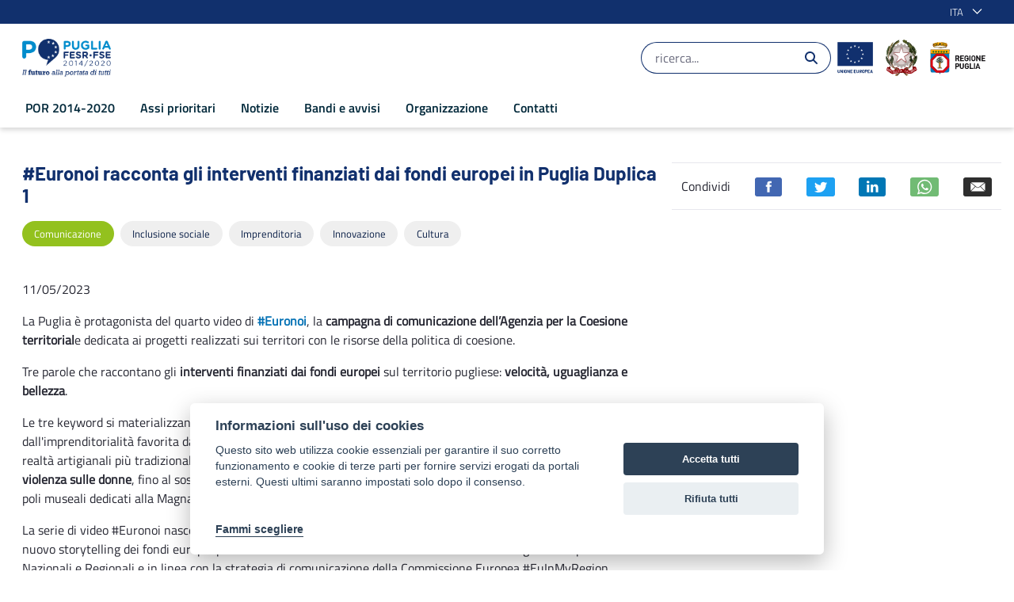

--- FILE ---
content_type: text/javascript;charset=UTF-8
request_url: https://por.regione.puglia.it/o/js/resolved-module/frontend-js-web@5.0.44/liferay/util/portlet_url/create_action_url.es.js?languageId=it_IT
body_size: 544
content:
Liferay.Loader.define("frontend-js-web@5.0.44/liferay/util/portlet_url/create_action_url.es",["module","exports","require","./create_portlet_url.es"],(function(e,r,t){var n;window;{Object.defineProperty(r,"__esModule",{value:!0}),r.default=function(e,r={}){return(0,o.default)(e,u(u({},r),{},{p_p_lifecycle:"1"}))};var o=(n=t("./create_portlet_url.es"))&&n.__esModule?n:{default:n};function c(e,r){var t=Object.keys(e);if(Object.getOwnPropertySymbols){var n=Object.getOwnPropertySymbols(e);r&&(n=n.filter((function(r){return Object.getOwnPropertyDescriptor(e,r).enumerable}))),t.push.apply(t,n)}return t}function u(e){for(var r=1;r<arguments.length;r++){var t=null!=arguments[r]?arguments[r]:{};r%2?c(Object(t),!0).forEach((function(r){i(e,r,t[r])})):Object.getOwnPropertyDescriptors?Object.defineProperties(e,Object.getOwnPropertyDescriptors(t)):c(Object(t)).forEach((function(r){Object.defineProperty(e,r,Object.getOwnPropertyDescriptor(t,r))}))}return e}function i(e,r,t){return r in e?Object.defineProperty(e,r,{value:t,enumerable:!0,configurable:!0,writable:!0}):e[r]=t,e}}}));
//# sourceMappingURL=create_action_url.es.js.map

--- FILE ---
content_type: text/javascript
request_url: https://por.regione.puglia.it/o/frontend-js-aui-web/aui/event-base/event-base-min.js
body_size: 3018
content:
YUI.add("event-base",function(p,e){p.publish("domready",{fireOnce:!0,"async":!0}),YUI.Env.DOMReady?p.fire("domready"):p.Do.before(function(){p.fire("domready")},YUI.Env,"_ready");var i=p.UA,a={},l={63232:38,63233:40,63234:37,63235:39,63276:33,63277:34,25:9,63272:46,63273:36,63275:35},o=function(e){if(!e)return e;try{e&&3==e.nodeType&&(e=e.parentNode)}catch(t){return null}return p.one(e)},t=function(e,t,n){this._event=e,this._currentTarget=t,this._wrapper=n||a,this.init()};p.extend(t,Object,{init:function(){var e=this._event,t=this._wrapper.overrides,n=e.pageX,a=e.pageY,r=this._currentTarget;this.altKey=e.altKey,this.ctrlKey=e.ctrlKey,this.metaKey=e.metaKey,this.shiftKey=e.shiftKey,this.type=t&&t.type||e.type,this.clientX=e.clientX,this.clientY=e.clientY,this.pageX=n,this.pageY=a,t=e.keyCode||e.charCode,i.webkit&&t in l&&(t=l[t]),this.keyCode=t,this.charCode=t,this.which=e.which||e.charCode||t,this.button=this.which,this.target=o(e.target),this.currentTarget=o(r),this.relatedTarget=o(e.relatedTarget),"mousewheel"!=e.type&&"DOMMouseScroll"!=e.type||(this.wheelDelta=e.detail?-1*e.detail:Math.round(e.wheelDelta/80)||(e.wheelDelta<0?-1:1)),this._touch&&this._touch(e,r,this._wrapper)},stopPropagation:function(){this._event.stopPropagation(),this._wrapper.stopped=1,this.stopped=1},stopImmediatePropagation:function(){var e=this._event;e.stopImmediatePropagation?e.stopImmediatePropagation():this.stopPropagation(),this._wrapper.stopped=2,this.stopped=2},preventDefault:function(e){var t=this._event;t.preventDefault(),e&&(t.returnValue=e),this._wrapper.prevented=1,this.prevented=1},halt:function(e){e?this.stopImmediatePropagation():this.stopPropagation(),this.preventDefault()}}),t.resolve=o,p.DOM2EventFacade=t,p.DOMEventFacade=t,p.Env.evt.dom_wrappers={},p.Env.evt.dom_map={};var c,u,d,s,h,v=p.Env.evt,t=p.config,f=t.win,y=YUI.Env.add,r=YUI.Env.remove,n=function(){YUI.Env.windowLoaded=!0,p.Event._load(),r(f,"load",n)},g=function(){p.Event._unload()},_="domready",m="~yui|2|compat~",E=function(e){try{return e&&"string"!=typeof e&&p.Lang.isNumber(e.length)&&!e.tagName&&!p.DOM.isWindow(e)}catch(t){return!1}},b=p.CustomEvent.prototype._delete,w=function(e){var t=b.apply(this,arguments);return this.hasSubs()||p.Event._clean(this),t},I=(c=!1,u=0,d=[],s=v.dom_wrappers,h=v.dom_map,{POLL_RETRYS:1e3,POLL_INTERVAL:40,lastError:null,_interval:null,_dri:null,DOMReady:!1,startInterval:function(){I._interval||(I._interval=setInterval(I._poll,I.POLL_INTERVAL))},onAvailable:function(e,t,n,a,r,i){for(var l,o=p.Array(e),c=0;c<o.length;c+=1)d.push({id:o[c],fn:t,obj:n,override:a,checkReady:r,compat:i});return u=this.POLL_RETRYS,setTimeout(I._poll,0),l=new p.EventHandle({_delete:function(){if(l.handle)l.handle.detach();else for(var e,t=0;t<o.length;t++)for(e=0;e<d.length;e++)o[t]===d[e].id&&d.splice(e,1)}})},onContentReady:function(e,t,n,a,r){return I.onAvailable(e,t,n,a,!0,r)},attach:function(e,t,n,a){return I._attach(p.Array(arguments,0,!0))},_createWrapper:function(t,e,n,a,r){var i,l=p.stamp(t),o="event:"+l+e;return!1===r&&(o+="native"),n&&(o+="capture"),(i=s[o])||((i=p.publish(o,{silent:!0,bubbles:!1,emitFacade:!1,contextFn:function(){return a?i.el:(i.nodeRef=i.nodeRef||p.one(i.el),i.nodeRef)}})).overrides={},i.el=t,i.key=o,i.domkey=l,i.type=e,i.fn=function(e){i.fire(I.getEvent(e,t,a||!1===r))},i.capture=n,t==f&&"load"==e&&(i.fireOnce=!0,0),i._delete=w,s[o]=i,h[l]=h[l]||{},h[l][o]=i,y(t,e,i.fn,n)),i},_attach:function(n,a){var e,r,t,i,l=!1,o=n[0],c=n[1],u=n[2]||f,d=a&&a.facade,s=a&&a.capture,h=a&&a.overrides;if(n[n.length-1]===m&&(e=!0),!c||!c.call)return!1;if(E(u))return r=[],p.each(u,function(e,t){n[2]=e,r.push(I._attach(n.slice(),a))}),new p.EventHandle(r);if(p.Lang.isString(u)){if(e)t=p.DOM.byId(u);else switch((t=p.Selector.query(u)).length){case 0:t=null;break;case 1:t=t[0];break;default:return n[2]=t,I._attach(n,a)}if(!t)return i=I.onAvailable(u,function(){i.handle=I._attach(n,a)},I,!0,!1,e);u=t}return!!u&&(p.Node&&p.instanceOf(u,p.Node)&&(u=p.Node.getDOMNode(u)),s=I._createWrapper(u,o,s,e,d),h&&p.mix(s.overrides,h),u==f&&"load"==o&&YUI.Env.windowLoaded&&(l=!0),e&&n.pop(),d=n[3],i=s._on(c,d,4<n.length?n.slice(4):null),l&&s.fire(),i)},detach:function(e,t,n,a){var r,i,l,o,c=p.Array(arguments,0,!0);if(c[c.length-1]===m&&(o=!0),e&&e.detach)return e.detach();if("string"==typeof n&&(o?n=p.DOM.byId(n):(r=(n=p.Selector.query(n)).length)<1?n=null:1==r&&(n=n[0])),!n)return!1;if(n.detach)return c.splice(2,1),n.detach.apply(n,c);if(E(n)){for(i=!0,l=0,r=n.length;l<r;++l)c[2]=n[l],i=p.Event.detach.apply(p.Event,c)&&i;return i}return e&&t&&t.call?(o="event:"+p.stamp(n)+e,!!(o=s[o])&&o.detach(t)):I.purgeElement(n,!1,e)},getEvent:function(e,t,n){var a=e||f.event;return n?a:new p.DOMEventFacade(a,t,s["event:"+p.stamp(t)+e.type])},generateId:function(e){return p.DOM.generateID(e)},_isValidCollection:E,_load:function(e){c||(c=!0,p.fire&&p.fire(_),I._poll())},_poll:function(){if(!I.locked)if(p.UA.ie&&!YUI.Env.DOMReady)I.startInterval();else{I.locked=!0;for(var e,t,n=(n=!c)||0<u,a=[],r=function(e,t){var n,a=t.override;try{t.compat?(n=t.override?!0===a?t.obj:a:e,t.fn.call(n,t.obj)):(n=t.obj||p.one(e),t.fn.apply(n,p.Lang.isArray(a)?a:[]))}catch(r){}},i=0,l=d.length;i<l;++i)(e=d[i])&&!e.checkReady&&((t=e.compat?p.DOM.byId(e.id):p.Selector.query(e.id,null,!0))?(r(t,e),d[i]=null):a.push(e));for(i=0,l=d.length;i<l;++i)(e=d[i])&&e.checkReady&&((t=e.compat?p.DOM.byId(e.id):p.Selector.query(e.id,null,!0))?(c||t.get&&t.get("nextSibling")||t.nextSibling)&&(r(t,e),d[i]=null):a.push(e));u=0===a.length?0:u-1,n?I.startInterval():(clearInterval(I._interval),I._interval=null),I.locked=!1}},purgeElement:function(e,t,n){var a,r,i,l,e=p.Lang.isString(e)?p.Selector.query(e,null,!0):e,o=I.getListeners(e,n);if(t&&e)for(o=o||[],r=(i=p.Selector.query("*",e)).length,a=0;a<r;++a)(l=I.getListeners(i[a],n))&&(o=o.concat(l));if(o)for(a=0,r=o.length;a<r;++a)o[a].detachAll()},_clean:function(e){var t=e.key,n=e.domkey;r(e.el,e.type,e.fn,e.capture),delete s[t],
delete p._yuievt.events[t],h[n]&&(delete h[n][t],p.Object.size(h[n])||delete h[n])},getListeners:function(e,t){var e=p.stamp(e,!0),n=h[e],a=[],e=t?"event:"+e+t:null,r=v.plugins;return n?(e?(r[t]&&r[t].eventDef&&(e+="_synth"),n[e]&&a.push(n[e]),n[e+="native"]&&a.push(n[e])):p.each(n,function(e,t){a.push(e)}),a.length?a:null):null},_unload:function(n){p.each(s,function(e,t){"unload"==e.type&&e.fire(n),e.detachAll()}),r(f,"unload",g)},nativeAdd:y,nativeRemove:r});if(p.Event=I,t.injected||YUI.Env.windowLoaded?n():y(f,"load",n),p.UA.ie&&(p.on(_,I._poll),p.UA.ie<7))try{y(f,"unload",g)}catch(O){}I.Custom=p.CustomEvent,I.Subscriber=p.Subscriber,I.Target=p.EventTarget,I.Handle=p.EventHandle,I.Facade=p.EventFacade,I._poll(),p.Env.evt.plugins.available={on:function(e,t,n,a){var r=4<arguments.length?p.Array(arguments,4,!0):null;return p.Event.onAvailable.call(p.Event,n,t,a,r)}},p.Env.evt.plugins.contentready={on:function(e,t,n,a){var r=4<arguments.length?p.Array(arguments,4,!0):null;return p.Event.onContentReady.call(p.Event,n,t,a,r)}}},"patched-v3.18.3",{requires:["event-custom-base"]});

--- FILE ---
content_type: text/javascript;charset=UTF-8
request_url: https://por.regione.puglia.it/o/js/resolved-module/frontend-js-web@5.0.44/liferay/util/toggle_select_box.js?languageId=it_IT
body_size: 357
content:
Liferay.Loader.define("frontend-js-web@5.0.44/liferay/util/toggle_select_box",["module","exports","require"],(function(e,t,n){window;{Object.defineProperty(t,"__esModule",{value:!0}),t.default=function(t,n,o){const d=document.getElementById(t),i=document.getElementById(o);if(!d||!i)return;const c="function"==typeof n;e(d,i,c,n),d.addEventListener("change",(()=>e(d,i,c,n)))};const e=(e,t,n,o)=>{const d=e.value,i=n?o(d,o):o===d;t.classList.toggle("hide",!i)}}}));
//# sourceMappingURL=toggle_select_box.js.map

--- FILE ---
content_type: text/javascript;charset=UTF-8
request_url: https://por.regione.puglia.it/o/js/resolved-module/frontend-js-web@5.0.44/liferay/util/get_lexicon_icon.js?languageId=it_IT
body_size: 436
content:
Liferay.Loader.define("frontend-js-web@5.0.44/liferay/util/get_lexicon_icon",["module","exports","require"],(function(t,e,n){window;Object.defineProperty(e,"__esModule",{value:!0}),e.default=function(t,e=""){if(!t)throw new TypeError("Parameter icon must be provided");const n=function(t,e){return'<svg\n\t\t\t\taria-hidden="true"\n\t\t\t\tclass="lexicon-icon lexicon-icon-'.concat(t," ").concat(e,'"\n\t\t\t\tfocusable="false"\n\t\t\t\trole="presentation"\n\t\t\t>\n\t\t\t\t<use href="').concat(Liferay.Icons.spritemap,"#").concat(t,'" />\n\t\t\t</svg>')}(t,e),o=document.createElement("div");return o.innerHTML=n,o.firstChild}}));
//# sourceMappingURL=get_lexicon_icon.js.map

--- FILE ---
content_type: text/javascript
request_url: https://por.regione.puglia.it/o/frontend-js-aui-web/aui/event-custom-complex/event-custom-complex.js
body_size: 4592
content:
YUI.add('event-custom-complex', function (Y, NAME) {


/**
 * Adds event facades, preventable default behavior, and bubbling.
 * events.
 * @module event-custom
 * @submodule event-custom-complex
 */

var FACADE,
    FACADE_KEYS,
    YObject = Y.Object,
    key,
    EMPTY = {},
    CEProto = Y.CustomEvent.prototype,
    ETProto = Y.EventTarget.prototype,

    mixFacadeProps = function(facade, payload) {
        var p;

        for (p in payload) {
            if (!(FACADE_KEYS.hasOwnProperty(p))) {
                facade[p] = payload[p];
            }
        }
    };

/**
 * Wraps and protects a custom event for use when emitFacade is set to true.
 * Requires the event-custom-complex module
 * @class EventFacade
 * @param e {Event} the custom event
 * @param currentTarget {HTMLElement} the element the listener was attached to
 */

Y.EventFacade = function(e, currentTarget) {

    if (!e) {
        e = EMPTY;
    }

    this._event = e;

    /**
     * The arguments passed to fire
     * @property details
     * @type Array
     */
    this.details = e.details;

    /**
     * The event type, this can be overridden by the fire() payload
     * @property type
     * @type string
     */
    this.type = e.type;

    /**
     * The real event type
     * @property _type
     * @type string
     * @private
     */
    this._type = e.type;

    //////////////////////////////////////////////////////

    /**
     * Node reference for the targeted eventtarget
     * @property target
     * @type Node
     */
    this.target = e.target;

    /**
     * Node reference for the element that the listener was attached to.
     * @property currentTarget
     * @type Node
     */
    this.currentTarget = currentTarget;

    /**
     * Node reference to the relatedTarget
     * @property relatedTarget
     * @type Node
     */
    this.relatedTarget = e.relatedTarget;

};

Y.mix(Y.EventFacade.prototype, {

    /**
     * Stops the propagation to the next bubble target
     * @method stopPropagation
     */
    stopPropagation: function() {
        this._event.stopPropagation();
        this.stopped = 1;
    },

    /**
     * Stops the propagation to the next bubble target and
     * prevents any additional listeners from being exectued
     * on the current target.
     * @method stopImmediatePropagation
     */
    stopImmediatePropagation: function() {
        this._event.stopImmediatePropagation();
        this.stopped = 2;
    },

    /**
     * Prevents the event's default behavior
     * @method preventDefault
     */
    preventDefault: function() {
        this._event.preventDefault();
        this.prevented = 1;
    },

    /**
     * Stops the event propagation and prevents the default
     * event behavior.
     * @method halt
     * @param immediate {boolean} if true additional listeners
     * on the current target will not be executed
     */
    halt: function(immediate) {
        this._event.halt(immediate);
        this.prevented = 1;
        this.stopped = (immediate) ? 2 : 1;
    }

});

CEProto.fireComplex = function(args) {

    var es,
        ef,
        q,
        queue,
        ce,
        ret = true,
        events,
        subs,
        ons,
        afters,
        afterQueue,
        postponed,
        prevented,
        preventedFn,
        defaultFn,
        self = this,
        host = self.host || self,
        next,
        oldbubble,
        stack = self.stack,
        yuievt = host._yuievt,
        hasPotentialSubscribers;

    if (stack) {

        // queue this event if the current item in the queue bubbles
        if (self.queuable && self.type !== stack.next.type) {

            if (!stack.queue) {
                stack.queue = [];
            }
            stack.queue.push([self, args]);

            return true;
        }
    }

    hasPotentialSubscribers = self.hasSubs() || yuievt.hasTargets || self.broadcast;

    self.target = self.target || host;
    self.currentTarget = host;

    self.details = args.concat();

    if (hasPotentialSubscribers) {

        es = stack || {

           id: self.id, // id of the first event in the stack
           next: self,
           silent: self.silent,
           stopped: 0,
           prevented: 0,
           bubbling: null,
           type: self.type,
           // defaultFnQueue: new Y.Queue(),
           defaultTargetOnly: self.defaultTargetOnly

        };

        subs = self.getSubs();
        ons = subs[0];
        afters = subs[1];

        self.stopped = (self.type !== es.type) ? 0 : es.stopped;
        self.prevented = (self.type !== es.type) ? 0 : es.prevented;

        if (self.stoppedFn) {
            // PERF TODO: Can we replace with callback, like preventedFn. Look into history
            events = new Y.EventTarget({
                fireOnce: true,
                context: host
            });
            self.events = events;
            events.on('stopped', self.stoppedFn);
        }


        self._facade = null; // kill facade to eliminate stale properties

        ef = self._createFacade(args);

        if (ons) {
            self._procSubs(ons, args, ef);
        }

        // bubble if this is hosted in an event target and propagation has not been stopped
        if (self.bubbles && host.bubble && !self.stopped) {
            oldbubble = es.bubbling;

            es.bubbling = self.type;

            if (es.type !== self.type) {
                es.stopped = 0;
                es.prevented = 0;
            }

            ret = host.bubble(self, args, null, es);

            self.stopped = Math.max(self.stopped, es.stopped);
            self.prevented = Math.max(self.prevented, es.prevented);

            es.bubbling = oldbubble;
        }

        prevented = self.prevented;

        if (prevented) {
            preventedFn = self.preventedFn;
            if (preventedFn) {
                preventedFn.apply(host, args);
            }
        } else {
            defaultFn = self.defaultFn;

            if (defaultFn && ((!self.defaultTargetOnly && !es.defaultTargetOnly) || host === ef.target)) {
                defaultFn.apply(host, args);
            }
        }

        // broadcast listeners are fired as discreet events on the
        // YUI instance and potentially the YUI global.
        if (self.broadcast) {
            self._broadcast(args);
        }

        if (afters && !self.prevented && self.stopped < 2) {

            // Queue the after
            afterQueue = es.afterQueue;

            if (es.id === self.id || self.type !== yuievt.bubbling) {

                self._procSubs(afters, args, ef);

                if (afterQueue) {
                    while ((next = afterQueue.last())) {
                        next();
                    }
                }
            } else {
                postponed = afters;

                if (es.execDefaultCnt) {
                    postponed = Y.merge(postponed);

                    Y.each(postponed, function(s) {
                        s.postponed = true;
                    });
                }

                if (!afterQueue) {
                    es.afterQueue = new Y.Queue();
                }

                es.afterQueue.add(function() {
                    self._procSubs(postponed, args, ef);
                });
            }

        }

        self.target = null;

        if (es.id === self.id) {

            queue = es.queue;

            if (queue) {
                while (queue.length) {
                    q = queue.pop();
                    ce = q[0];
                    // set up stack to allow the next item to be processed
                    es.next = ce;
                    ce._fire(q[1]);
                }
            }

            self.stack = null;
        }

        ret = !(self.stopped);

        if (self.type !== yuievt.bubbling) {
            es.stopped = 0;
            es.prevented = 0;
            self.stopped = 0;
            self.prevented = 0;
        }

    } else {
        defaultFn = self.defaultFn;

        if(defaultFn) {
            ef = self._createFacade(args);

            if ((!self.defaultTargetOnly) || (host === ef.target)) {
                defaultFn.apply(host, args);
            }
        }
    }

    // Kill the cached facade to free up memory.
    // Otherwise we have the facade from the last fire, sitting around forever.
    self._facade = null;

    return ret;
};

/**
 * @method _hasPotentialSubscribers
 * @for CustomEvent
 * @private
 * @return {boolean} Whether the event has potential subscribers or not
 */
CEProto._hasPotentialSubscribers = function() {
    return this.hasSubs() || this.host._yuievt.hasTargets || this.broadcast;
};

/**
 * Internal utility method to create a new facade instance and
 * insert it into the fire argument list, accounting for any payload
 * merging which needs to happen.
 *
 * This used to be called `_getFacade`, but the name seemed inappropriate
 * when it was used without a need for the return value.
 *
 * @method _createFacade
 * @private
 * @param fireArgs {Array} The arguments passed to "fire", which need to be
 * shifted (and potentially merged) when the facade is added.
 * @return {EventFacade} The event facade created.
 */

// TODO: Remove (private) _getFacade alias, once synthetic.js is updated.
CEProto._createFacade = CEProto._getFacade = function(fireArgs) {

    var userArgs = this.details,
        firstArg = userArgs && userArgs[0],
        firstArgIsObj = (firstArg && (typeof firstArg === "object")),
        ef = this._facade;

    if (!ef) {
        ef = new Y.EventFacade(this, this.currentTarget);
    }

    if (firstArgIsObj) {
        // protect the event facade properties
        mixFacadeProps(ef, firstArg);

        // Allow the event type to be faked http://yuilibrary.com/projects/yui3/ticket/2528376
        if (firstArg.type) {
            ef.type = firstArg.type;
        }

        if (fireArgs) {
            fireArgs[0] = ef;
        }
    } else {
        if (fireArgs) {
            fireArgs.unshift(ef);
        }
    }

    // update the details field with the arguments
    ef.details = this.details;

    // use the original target when the event bubbled to this target
    ef.target = this.originalTarget || this.target;

    ef.currentTarget = this.currentTarget;
    ef.stopped = 0;
    ef.prevented = 0;

    this._facade = ef;

    return this._facade;
};

/**
 * Utility method to manipulate the args array passed in, to add the event facade,
 * if it's not already the first arg.
 *
 * @method _addFacadeToArgs
 * @private
 * @param {Array} The arguments to manipulate
 */
CEProto._addFacadeToArgs = function(args) {
    var e = args[0];

    // Trying not to use instanceof, just to avoid potential cross Y edge case issues.
    if (!(e && e.halt && e.stopImmediatePropagation && e.stopPropagation && e._event)) {
        this._createFacade(args);
    }
};

/**
 * Stop propagation to bubble targets
 * @for CustomEvent
 * @method stopPropagation
 */
CEProto.stopPropagation = function() {
    this.stopped = 1;
    if (this.stack) {
        this.stack.stopped = 1;
    }
    if (this.events) {
        this.events.fire('stopped', this);
    }
};

/**
 * Stops propagation to bubble targets, and prevents any remaining
 * subscribers on the current target from executing.
 * @method stopImmediatePropagation
 */
CEProto.stopImmediatePropagation = function() {
    this.stopped = 2;
    if (this.stack) {
        this.stack.stopped = 2;
    }
    if (this.events) {
        this.events.fire('stopped', this);
    }
};

/**
 * Prevents the execution of this event's defaultFn
 * @method preventDefault
 */
CEProto.preventDefault = function() {
    if (this.preventable) {
        this.prevented = 1;
        if (this.stack) {
            this.stack.prevented = 1;
        }
    }
};

/**
 * Stops the event propagation and prevents the default
 * event behavior.
 * @method halt
 * @param immediate {boolean} if true additional listeners
 * on the current target will not be executed
 */
CEProto.halt = function(immediate) {
    if (immediate) {
        this.stopImmediatePropagation();
    } else {
        this.stopPropagation();
    }
    this.preventDefault();
};

/**
 * Registers another EventTarget as a bubble target.  Bubble order
 * is determined by the order registered.  Multiple targets can
 * be specified.
 *
 * Events can only bubble if emitFacade is true.
 *
 * Included in the event-custom-complex submodule.
 *
 * @method addTarget
 * @chainable
 * @param o {EventTarget} the target to add
 * @for EventTarget
 */
ETProto.addTarget = function(o) {
    var etState = this._yuievt;

    if (!etState.targets) {
        etState.targets = {};
    }

    etState.targets[Y.stamp(o)] = o;
    etState.hasTargets = true;

    return this;
};

/**
 * Returns an array of bubble targets for this object.
 * @method getTargets
 * @return EventTarget[]
 */
ETProto.getTargets = function() {
    var targets = this._yuievt.targets;
    return targets ? YObject.values(targets) : [];
};

/**
 * Removes a bubble target
 * @method removeTarget
 * @chainable
 * @param o {EventTarget} the target to remove
 * @for EventTarget
 */
ETProto.removeTarget = function(o) {
    var targets = this._yuievt.targets;

    if (targets) {
        delete targets[Y.stamp(o, true)];

        if (YObject.size(targets) === 0) {
            this._yuievt.hasTargets = false;
        }
    }

    return this;
};

/**
 * Propagate an event.  Requires the event-custom-complex module.
 * @method bubble
 * @param evt {CustomEvent} the custom event to propagate
 * @return {boolean} the aggregated return value from Event.Custom.fire
 * @for EventTarget
 */
ETProto.bubble = function(evt, args, target, es) {

    var targs = this._yuievt.targets,
        ret = true,
        t,
        ce,
        i,
        bc,
        ce2,
        type = evt && evt.type,
        originalTarget = target || (evt && evt.target) || this,
        oldbubble;

    if (!evt || ((!evt.stopped) && targs)) {

        for (i in targs) {
            if (targs.hasOwnProperty(i)) {

                t = targs[i];

                ce = t._yuievt.events[type];

                if (t._hasSiblings) {
                    ce2 = t.getSibling(type, ce);
                }

                if (ce2 && !ce) {
                    ce = t.publish(type);
                }

                oldbubble = t._yuievt.bubbling;
                t._yuievt.bubbling = type;

                // if this event was not published on the bubble target,
                // continue propagating the event.
                if (!ce) {
                    if (t._yuievt.hasTargets) {
                        t.bubble(evt, args, originalTarget, es);
                    }
                } else {

                    if (ce2) {
                        ce.sibling = ce2;
                    }

                    // set the original target to that the target payload on the facade is correct.
                    ce.target = originalTarget;
                    ce.originalTarget = originalTarget;
                    ce.currentTarget = t;
                    bc = ce.broadcast;
                    ce.broadcast = false;

                    // default publish may not have emitFacade true -- that
                    // shouldn't be what the implementer meant to do
                    ce.emitFacade = true;

                    ce.stack = es;

                    // TODO: See what's getting in the way of changing this to use
                    // the more performant ce._fire(args || evt.details || []).

                    // Something in Widget Parent/Child tests is not happy if we
                    // change it - maybe evt.details related?
                    ret = ret && ce.fire.apply(ce, args || evt.details || []);

                    ce.broadcast = bc;
                    ce.originalTarget = null;

                    // stopPropagation() was called
                    if (ce.stopped) {
                        break;
                    }
                }

                t._yuievt.bubbling = oldbubble;
            }
        }
    }

    return ret;
};

/**
 * @method _hasPotentialSubscribers
 * @for EventTarget
 * @private
 * @param {String} fullType The fully prefixed type name
 * @return {boolean} Whether the event has potential subscribers or not
 */
ETProto._hasPotentialSubscribers = function(fullType) {

    var etState = this._yuievt,
        e = etState.events[fullType];

    if (e) {
        return e.hasSubs() || etState.hasTargets  || e.broadcast;
    } else {
        return false;
    }
};

FACADE = new Y.EventFacade();
FACADE_KEYS = {};

// Flatten whitelist
for (key in FACADE) {
    FACADE_KEYS[key] = true;
}


}, 'patched-v3.18.3', {"requires": ["event-custom-base"]});


--- FILE ---
content_type: text/javascript
request_url: https://por.regione.puglia.it/o/frontend-js-aui-web/aui/timers/timers-min.js
body_size: 917
content:
YUI.add("timers",function(t,i){var n,o,a,s,e,c,r,h,p,f,u={},y=t.config.global;function n(t){this.capacity=this.snap(t),this.length=0,this.front=0,this.initialize()}function m(t,i,n,o,a){for(var s=0;s<a;++s)n[s+o]=t[s+i]}function l(){for(;0<o.length;){var t=o.shift();try{t.call()}catch(i){if(h)throw s(),i;setTimeout(function(){throw i},0)}}a=!1}function g(t){h&&r.domain&&(t=r.domain.bind(t)),o.push(t),a||(s(),a=!0)}function d(t){var i;return d._asynchronizer(function(){i||t()}),{cancel:function(){i=1}}}(u.exports=n).prototype.push=function(t){var i=this.length;this.capacity<=i&&this.grow(this.snap(this.capacity*this.growFactor)),this[this.front+i&this.capacity-1]=t,this.length=i+1},n.prototype.shift=function(){var t=this.front,i=this[t];return this[t]=void 0,this.front=t+1&this.capacity-1,this.length--,i},n.prototype.grow=function(t){var i=this.front,n=this.capacity,o=new Array(n),a=this.length;m(this,0,o,0,n),this.capacity=t,this.initialize(),this.front=0,i+a<=n?m(o,i,this,0,a):(m(o,i,this,0,t=a-(i+a&n-1)),m(o,0,this,t,a-t))},n.prototype.initialize=function(){for(var t=this.capacity,i=0;i<t;++i)this[i]=void 0},n.prototype.snap=function(t){return"number"!=typeof t?this.minCapacity:1+(t=(t=(t=(t=(t=(t=((t=Math.min(this.maxCapacity,Math.max(this.minCapacity,t)))>>>0)-1)|t>>1)|t>>2)|t>>4)|t>>8)|t>>16)},n.prototype.maxCapacity=1<<30|0,n.prototype.minCapacity=16,n.prototype.growFactor=8,o=new n(1024),a=!1,s=void 0,e="function"==typeof setImmediate,r=y.process,h=!!r&&"[object process]"==={}.toString.call(r),s=h?function(){var t=r.domain;t&&((c=c||n).active=r.domain=null),a&&e?setImmediate(l):r.nextTick(l),t&&(c.active=r.domain=t)}:e?function(){setImmediate(l)}:"undefined"!=typeof MessageChannel?((p=new MessageChannel).port1.onmessage=function(){s=f,(p.port1.onmessage=l)()},f=function(){p.port2.postMessage(0)},function(){setTimeout(l,0),f()}):function(){setTimeout(l,0)},u.exports=g,d._asynchronizer=g,d._impl="asap",t.soon=d},"patched-v3.18.3",{requires:["yui-base"]});

--- FILE ---
content_type: text/javascript;charset=UTF-8
request_url: https://por.regione.puglia.it/o/js/resolved-module/liferay!frontend-js-react-web$prop-types@15.7.2/index.js?languageId=it_IT
body_size: 217
content:
import*as esModule from"../../../frontend-js-react-web/__liferay__/exports/prop-types.js";Liferay.Loader.define("liferay!frontend-js-react-web$prop-types@15.7.2/index",["module"],(function(e){e.exports={__esModule:!0,default:esModule,...esModule}}));
//# sourceMappingURL=index.js.map

--- FILE ---
content_type: text/javascript;charset=UTF-8
request_url: https://por.regione.puglia.it/o/js/resolved-module/frontend-js-metal-web$metal-dom@2.16.8/lib/globalEvalStyles.js?languageId=it_IT
body_size: 778
content:
"use strict";Liferay.Loader.define("frontend-js-metal-web$metal-dom@2.16.8/lib/globalEvalStyles",["module","exports","require","frontend-js-metal-web$metal","./dom"],(function(e,n,t){window;Object.defineProperty(n,"__esModule",{value:!0});var r=function(){function e(e,n){for(var t=0;t<n.length;t++){var r=n[t];r.enumerable=r.enumerable||!1,r.configurable=!0,"value"in r&&(r.writable=!0),Object.defineProperty(e,r.key,r)}}return function(n,t,r){return t&&e(n.prototype,t),r&&e(n,r),n}}(),l=t("frontend-js-metal-web$metal"),a=t("./dom");var o=function(){function e(){!function(e,n){if(!(e instanceof n))throw new TypeError("Cannot call a class as a function")}(this,e)}return r(e,null,[{key:"run",value:function(e,n){var t=document.createElement("style");return t.innerHTML=e,n?n(t):document.head.appendChild(t),t}},{key:"runFile",value:function(n,t,r){var l=document.createElement("link");return l.rel="stylesheet",l.href=n,e.runStyle(l,t,r),l}},{key:"runStyle",value:function(e,n,t){var r=function(){n&&n()};if(!e.rel||"stylesheet"===e.rel||"canonical"===e.rel||"alternate"===e.rel)return"STYLE"===e.tagName||"canonical"===e.rel||"alternate"===e.rel?l.async.nextTick(r):((0,a.once)(e,"load",r),(0,a.once)(e,"error",r)),t?t(e):document.head.appendChild(e),e;l.async.nextTick(r)}},{key:"runStylesInElement",value:function(n,t,r){var a=n.querySelectorAll("style,link");if(0===a.length&&t)l.async.nextTick(t);else for(var o=0,u=function(){t&&++o===a.length&&l.async.nextTick(t)},c=0;c<a.length;c++)e.runStyle(a[c],u,r)}}]),e}();n.default=o}));
//# sourceMappingURL=globalEvalStyles.js.map